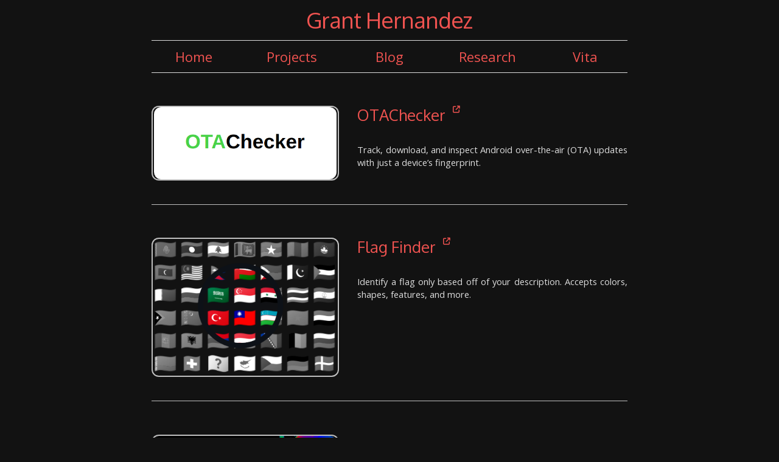

--- FILE ---
content_type: text/html
request_url: https://hernan.de/projects/
body_size: 2580
content:
<!DOCTYPE html>
<html lang="en" data-theme="dark">

  <head>
  <meta charset="utf-8">
  <meta http-equiv="X-UA-Compatible" content="IE=edge">
  <meta name="viewport" content="width=device-width, initial-scale=1">
  <link rel="icon" href="/favicon.ico?v=1.1">
  <meta name="theme-color" content="#2e82f1">
  <link rel="icon" sizes="128x128" href="/logo.png?v=1">

  <title>Grant H. - Projects</title>
  <meta name="description" content="Projects I've worked on including web, graphics, and others.">

  <link rel="stylesheet" href="/css/bootstrap.min.css">
  <link rel="stylesheet" href="/css/main.css?version=7135b701e00a255a0a94cbbd29600b67">
  <link href='https://fonts.googleapis.com/css?family=Open+Sans:400,700,400italic|Oxygen|Droid+Sans+Mono' rel='stylesheet' type='text/css'>

  <meta name="twitter:title" content="Projects">
  <meta name="twitter:description" content="Projects I've worked on including web, graphics, and others.">
  
  <meta name="twitter:site" content="@digital_cold">
  <meta name="twitter:creator" content="@digital_cold">

  <!-- https://developers.google.com/speed/docs/insights/OptimizeCSSDelivery -->
  <noscript id="deferred-styles">
    <link rel="stylesheet" href="https://cdnjs.cloudflare.com/ajax/libs/font-awesome/6.7.2/css/all.min.css">
  </noscript>
  <script>
    var loadDeferredStyles = function() {
      var addStylesNode = document.getElementById("deferred-styles");
      var replacement = document.createElement("div");
      replacement.innerHTML = addStylesNode.textContent;
      document.body.appendChild(replacement);
      addStylesNode.parentElement.removeChild(addStylesNode);
    };
    var raf = window.requestAnimationFrame || window.mozRequestAnimationFrame ||
	window.webkitRequestAnimationFrame || window.msRequestAnimationFrame;
    if (raf) raf(function() { window.setTimeout(loadDeferredStyles, 0); });
    else window.addEventListener('load', loadDeferredStyles);
  </script>
  <link rel="canonical" href="https://hernan.de/projects/">
  <link rel="alternate" type="application/rss+xml" title="Grant Hernandez" href="https://hernan.de/feed.xml" />
</head>


  <body>

    <header class="site-header">

  <div class="wrapper">

    <a class="site-title" href="/">Grant Hernandez</a>

    <nav class="site-nav">
      <input type="checkbox" class="" name="" id="site-hamburger" />
      <label class="menu-icon fa fa-bars" for="site-hamburger">
      </label>
      <div class="trigger row">
        <a class="my-page-link col" href="/">Home</a>
        <a class="my-page-link col" href="/projects/">Projects</a>
        <a class="my-page-link col" href="/blog/">Blog</a>
        <a class="my-page-link col" href="/research/">Research</a>
        <a class="my-page-link col" href="/research/vita/">Vita</a>
      </div>
    </nav>

  </div>

</header>


    <div class="page-content">
      <div class="wrapper">
        <div class="home">

  <ul class="project-list post-list">
    
      <li>
        <div class="row">
          
          <div class="col col-12 col-md-5">
            <div class="project-metadata text-center text-sm-left">
              <div class="project-image">
                <a href="https://otachecker.com"><img style="max-width: 300px;" src="/projects/otachecker.png" /></a>
              </div>
            </div>
          </div>
          

          <div class="col col-12 col-md-7">
            <div class="project-metadata text-center text-sm-left">
              <h2><a class="post-link" href="https://otachecker.com">OTAChecker &nbsp;<i style="font-size: 12px; vertical-align: top;" class="fa fa-external-link"></i></a></h2>
                
              <div class="project-description hyphens">
                <p>Track, download, and inspect Android over-the-air (OTA) updates with just a device’s fingerprint.</p>

              </div>
            </div>
          </div>
        </div>
      </li>
    
      <li>
        <div class="row">
          
          <div class="col col-12 col-md-5">
            <div class="project-metadata text-center text-sm-left">
              <div class="project-image">
                <a href="https://hernan.de/flagfinder/"><img style="max-width: 300px;" src="/projects/flagfinder.png" /></a>
              </div>
            </div>
          </div>
          

          <div class="col col-12 col-md-7">
            <div class="project-metadata text-center text-sm-left">
              <h2><a class="post-link" href="https://hernan.de/flagfinder/">Flag Finder &nbsp;<i style="font-size: 12px; vertical-align: top;" class="fa fa-external-link"></i></a></h2>
                
              <div class="project-description hyphens">
                <p>Identify a flag only based off of your description. Accepts colors, shapes, features, and more.</p>

              </div>
            </div>
          </div>
        </div>
      </li>
    
      <li>
        <div class="row">
          
          <div class="col col-12 col-md-5">
            <div class="project-metadata text-center text-sm-left">
              <div class="project-image">
                <a href="/projects/graphics/"><img style="max-width: 300px;" src="/projects/graphics/img/fractal.png" /></a>
              </div>
            </div>
          </div>
          

          <div class="col col-12 col-md-7">
            <div class="project-metadata text-center text-sm-left">
              <h2><a class="post-link" href="/projects/graphics/">Graphics</a></h2>
                
              <div class="project-description hyphens">
                <p>A collection of computer graphics I’ve made. Mostly consists of proof-of-concepts.</p>

              </div>
            </div>
          </div>
        </div>
      </li>
    
      <li>
        <div class="row">
          
          <div class="col col-12 col-md-5">
            <div class="project-metadata text-center text-sm-left">
              <div class="project-image">
                <a href="/projects/web/"><img style="max-width: 300px;" src="/projects/web/img/swampctf_preview.jpg" /></a>
              </div>
            </div>
          </div>
          

          <div class="col col-12 col-md-7">
            <div class="project-metadata text-center text-sm-left">
              <h2><a class="post-link" href="/projects/web/">Web Development</a></h2>
                
              <div class="project-description hyphens">
                <p>A collection of websites I’ve created over the years. Web development got me into programming and design when I was younger and today I still enjoy realizing my sites for others to experience.</p>

              </div>
            </div>
          </div>
        </div>
      </li>
    
  </ul>

</div>

      </div>
    </div>

    <footer class="site-footer">

  <div class="wrapper">

    <div class="text-center">

        <ul class="spec-media-list">
          <li>
            <a href="https://bsky.app/profile/digitalcold.bsky.social">
            <i title="Bluesky (@digitalcold.bsky.social)" class="spec-icon fa-brands fa-bluesky"></i>
            </a>
          </li>
          <li>
            <a href="https://twitter.com/digital_cold">
            <i title="Twitter (@digital_cold)" class="spec-icon fa-brands fa-x-twitter"></i>
            </a>
          </li>
          <li>
            <a href="https://github.com/grant-h">
            <i title="GitHub (@grant-h)" class="spec-icon fa-brands fa-github"></i>
            </a>
          </li>
          <li>
            <a href="https://scholar.google.com/citations?user=buA268oAAAAJ&hl=en">
            <i title="Google Scholar" class="spec-icon fa fa-graduation-cap"></i>
            </a>
          </li>
          <li>
            <a href="https://www.linkedin.com/in/grant-hernandez">
            <i title="LinkedIn" class="spec-icon fa-brands fa-linkedin"></i>
            </a>
          </li>
          <li>
            <a href="mailto:grant.h.hernandez+website@gmail.com?subject=Hey%20There">
            <i title="Email" class="spec-icon fa fa-envelope"></i>
            </a>
          </li>
        </ul>
        <p onclick="javascript:do_it();" class="copyright">&copy; 2013 &mdash; 2025</p>
      </div>
    </div>

</footer>
<script>
  (function(i,s,o,g,r,a,m){i['GoogleAnalyticsObject']=r;i[r]=i[r]||function(){
      (i[r].q=i[r].q||[]).push(arguments)},i[r].l=1*new Date();a=s.createElement(o),
    m=s.getElementsByTagName(o)[0];a.async=1;a.src=g;m.parentNode.insertBefore(a,m)
        })(window,document,'script','//www.google-analytics.com/analytics.js','ga');
  /* Skip recording GA events to our account if in development.*/
  if (document.location.hostname != 'localhost') {
    ga('create', 'UA-75276282-1', 'auto');
  }
  ga('send', 'pageview');
</script>
<script src="/js/fun.js?v=3" type="text/javascript"></script>


  </body>

</html>


--- FILE ---
content_type: text/css
request_url: https://hernan.de/css/main.css?version=7135b701e00a255a0a94cbbd29600b67
body_size: 4217
content:
/**
 * Reset some basic elements
 */
body, h1, h2, h3, h4, h5, h6,
p, blockquote, pre, hr,
dl, dd, ol, ul, figure {
  margin: 0;
  padding: 0; }

/* FIX for font that reboot.scss is messing up (bolder) */
b, strong {
  font-weight: bold; }

/**
 * Basic styling
 */
body {
  font-family: "Open Sans", sans-serif;
  font-size: 14.66px;
  line-height: 1.5;
  font-weight: 300;
  color: #ddd;
  background-color: #121212;
  -webkit-text-size-adjust: 100%; }

strong {
  font-weight: bold; }

sub, sup {
  padding: 0 2px; }

/**
 * Set `margin-bottom` to maintain vertical rhythm
 */
h1, h2, h3, h4, h5, h6,
p, blockquote, pre,
ul, ol, dl, figure, table {
  margin-bottom: 1em; }

/**
 * Tables
 */
table td, table th {
  padding: 3px; }

/**
 * Images
 */
img {
  max-width: 100%;
  vertical-align: middle; }

p.center {
  text-align: center; }

table.center {
  margin-left: auto;
  margin-right: auto; }

/**
 * Figures
 */
figure > img {
  display: block; }

figcaption {
  font-size: 13px; }

/**
 * Lists
 */
ul, ol {
  margin-left: 1em; }

/* For doubly nested lists on the post list, keep vertical rhythm */
ul.post-list > li > ul,
ul.post-list > li > ol {
  margin-bottom: 1em; }

li > ul,
li > ol {
  margin-bottom: 0; }

/**
 * Headings
 */
h1, h2, h3, h4, h5, h6 {
  font-family: 'Oxygen', sans-serif;
  font-weight: 300; }

hr {
  margin: 10px 0;
  border: 2px solid rgba(0, 0, 0, 0.1); }

/**
 * Links
 */
a {
  color: #ef5350;
  text-decoration: none; }
  a:hover {
    color: #eb2521;
    text-decoration: underline; }

/**
 * Blockquotes
 */
blockquote {
  color: #888888;
  border-left: 4px solid #eeeeee;
  padding-left: 1em;
  font-size: 18.325px;
  letter-spacing: -1px;
  font-style: italic; }
  blockquote > :last-child {
    margin-bottom: 0; }

/**
 * Code formatting
 */
pre,
code {
  font-family: 'Droid Sans Mono', monospace; }

code {
  border-radius: 4px;
  font-size: 13px;
  padding: 0px 4px;
  color: #5fef4f;
  background-color: #232323; }

pre {
  border-radius: 8px;
  font-size: 11px;
  padding: 8px 12px;
  overflow-x: auto;
  border-left: 3px solid #ef5350;
  box-shadow: inset 0 1px 5px rgba(0, 0, 0, 0.3), 0 1px 0 rgba(0, 0, 0, 0.2), 0 -1px 0 rgba(0, 0, 0, 0.4);
  background-color: #0a0a0a;
  color: #bfbfbf; }
  pre > code {
    border: 0;
    padding-right: 0;
    padding-left: 0;
    background-color: transparent; }

/**
 * Wrapper
 */
.wrapper {
  max-width: -webkit-calc(900px - (2em * 2));
  max-width: calc(900px - (2em * 2));
  margin-right: auto;
  margin-left: auto;
  padding-right: 2em;
  padding-left: 2em; }
  @media screen and (max-width: 768px) {
    .wrapper {
      max-width: -webkit-calc(900px - (2em));
      max-width: calc(900px - (2em));
      padding-right: 1em;
      padding-left: 1em; } }

/**
 * Clearfix
 */
.wrapper:after {
  content: "";
  display: table;
  clear: both; }

/**
 * Icons
 */
.icon {
  color: #000000; }
  .icon > svg {
    display: inline-block;
    width: 16px;
    height: 16px;
    vertical-align: middle; }
    .icon > svg path {
      fill: #000000; }

.hyphens {
  -webkit-hyphens: auto;
  -moz-hyphens: auto;
  -ms-hyphens: auto;
  hyphens: auto; }

/**
 * Site header
 */
.site-header {
  min-height: 56px;
  text-align: center;
  position: relative; }
  @media screen and (max-width: 576px) {
    .site-header {
      border-bottom: 2px solid #eeeeee; } }

#profile-picture {
  background-color: black; }

.site-title {
  font-family: 'Oxygen';
  font-size: 36.65px;
  line-height: 66px;
  letter-spacing: -1px;
  margin-bottom: 0; }
  .site-title, .site-title:hover, .site-title:visited {
    color: #000000;
    text-decoration: none; }

.site-nav {
  line-height: 56px;
  z-index: 2;
  border: 1px solid #ddd;
  border-width: 1px 0;
  padding: 0 5px; }
  .site-nav .menu-icon {
    display: none; }
  .site-nav #site-hamburger {
    display: none; }
  .site-nav .my-page-link {
    color: #ddd;
    line-height: 1.5;
    font-size: 21.99px;
    display: block; }
    @media screen and (min-width: 576px) {
      .site-nav .my-page-link {
        padding-top: 10px;
        padding-bottom: 10px; } }
    @media screen and (max-width: 576px) {
      .site-nav .my-page-link {
        padding-left: 25px;
        padding-top: 5px;
        margin-top: 5px; } }
  @media screen and (max-width: 576px) {
    .site-nav {
      position: absolute;
      top: 17px;
      right: 4px;
      background-color: #121212;
      border: 1px solid #eeeeee;
      border-radius: 5px; }
      .site-nav .menu-icon {
        margin: 4px 0;
        display: block;
        float: right;
        color: white;
        font-size: 28px;
        width: 36px;
        height: 34px;
        line-height: 0.5;
        padding-top: 10px;
        text-align: center; }
      .site-nav .trigger {
        clear: both;
        display: none; } }
  @media screen and (max-width: 576px) and (pointer: fine) {
    .site-nav:hover .trigger {
      display: block;
      padding-top: 5px;
      padding-bottom: 5px; } }
  @media screen and (max-width: 576px) {
      .site-nav #site-hamburger:checked ~ .menu-icon::before {
        content: '\f00d'; }
      .site-nav #site-hamburger:checked ~ .trigger {
        display: block;
        padding-top: 5px;
        padding-bottom: 5px; } }

.button-stack a.btn {
  text-decoration: none; }
.button-stack ul {
  list-style: none;
  margin: 0;
  display: inline-block; }
  .button-stack ul li {
    float: left; }
    .button-stack ul li:not(:first-child) {
      margin-left: 10px; }

ul.flowing-list, ol.flowing-list {
  margin-left: 1.5em; }
  ul.flowing-list li, ol.flowing-list li {
    position: relative;
    left: 1.5em;
    padding-right: 1.5em; }

/**
 * Site footer
 */
html {
  position: relative;
  min-height: 100%; }

body {
  margin-bottom: 90px; }

.site-footer {
  position: absolute;
  bottom: 0;
  width: 100%;
  height: 90px;
  border-top: 1px solid #eeeeee;
  padding: 1em 0;
  background: url("/img/cream_pixels.png");
  background-repeat: repeat;
  background-size: 140px; }
  .site-footer .copyright {
    color: white;
    font-size: 13px;
    padding: 0;
    margin: 0;
    padding-top: 10px; }

.contact-list,
.spec-media-list {
  list-style: none;
  margin-left: 0;
  display: inline-block;
  margin: 0; }
  .contact-list li,
  .spec-media-list li {
    float: left;
    padding-right: 20px; }
  .contact-list li:last-child,
  .spec-media-list li:last-child {
    padding-right: 0; }
  .contact-list .spec-icon,
  .spec-media-list .spec-icon {
    font-size: 29.32px;
    color: #ef5350; }
    .contact-list .spec-icon:hover,
    .spec-media-list .spec-icon:hover {
      color: #66b9f5; }
  .contact-list .fa-graduation-cap,
  .spec-media-list .fa-graduation-cap {
    margin-right: -5px;
    /* fix this icon from looking too far away from right side */ }

.footer-col {
  float: left;
  margin-bottom: 1em;
  padding-left: 1em; }

.footer-col-1 {
  width: -webkit-calc(35% - (2em / 2));
  width: calc(35% - (2em / 2)); }

.footer-col-2 {
  width: -webkit-calc(20% - (2em / 2));
  width: calc(20% - (2em / 2)); }

.footer-col-3 {
  width: -webkit-calc(45% - (2em / 2));
  width: calc(45% - (2em / 2)); }

@media screen and (max-width: 768px) {
  .footer-col-1,
  .footer-col-2 {
    width: -webkit-calc(50% - (2em / 2));
    width: calc(50% - (2em / 2)); }

  .footer-col-3 {
    width: -webkit-calc(100% - (2em / 2));
    width: calc(100% - (2em / 2)); } }
@media screen and (max-width: 576px) {
  .footer-col {
    float: none;
    width: -webkit-calc(100% - (2em / 2));
    width: calc(100% - (2em / 2)); } }
/**
 * Page content
 */
.page-content {
  padding: 2em 0; }

.page-heading {
  font-size: 21.99px; }

.post-list {
  margin-left: 0;
  list-style: none; }
  .post-list .post-list-item .preview-image {
    max-height: 300px; }
  .post-list > li {
    margin-bottom: 2em;
    padding-bottom: 2em; }
  .post-list > li:not(:last-child) {
    border-bottom: 1px solid #bfbfbf; }

.post-meta {
  font-size: 13px;
  color: #ddd; }

.post-link {
  display: block;
  font-size: 25.655px; }

/**
 * Posts
 */
.post-header {
  margin-bottom: 2em; }
  .post-header .preview-image {
    max-height: 400px; }

.post-title {
  font-size: 37px;
  letter-spacing: -1px;
  line-height: 1.1; }
  @media screen and (max-width: 768px) {
    .post-title {
      font-size: 27.75px; } }

article a, section a {
  text-decoration: underline; }

.post-content {
  margin-bottom: 2em; }
  .post-content h1 {
    font-size: 37px; }
    @media screen and (max-width: 768px) {
      .post-content h1 {
        font-size: 31.45px; } }
  .post-content h2 {
    font-size: 27.75px; }
    @media screen and (max-width: 768px) {
      .post-content h2 {
        font-size: 27.75px; } }
  .post-content h3 {
    font-size: 22.2px; }
    @media screen and (max-width: 768px) {
      .post-content h3 {
        font-size: 22.2px; } }
  .post-content h4 {
    font-size: 18.5px; }
    @media screen and (max-width: 768px) {
      .post-content h4 {
        font-size: 18.5px; } }

/** Youtube Video Embeds
 *  https://avexdesigns.com/responsive-youtube-embed/
 */
.video-container {
  position: relative;
  padding-bottom: 56.25%;
  padding-top: 30px;
  height: 0;
  overflow: hidden; }

.video-container iframe, .video-container object, .video-container embed {
  position: absolute;
  top: 0;
  left: 0;
  width: 100%;
  height: 100%; }

/** Special Blog Layout
*/
.archive-post-list a {
  text-decoration: none;
  color: #ddd; }
  .archive-post-list a:hover {
    color: #ef5350; }
.archive-post-list li time {
  color: white; }

/* We don't want hyperlink buttons to be underlined */
a.btn {
  text-decoration: none; }

/** Project Layout
 */
.project-list {
  margin-bottom: 30px; }
  .project-list .col {
    padding-top: 25px; }
  .project-list .project-metadata {
    margin-bottom: 10px; }
    .project-list .project-metadata time {
      color: grey; }
  .project-list .project-image {
    text-align: center;
    border-radius: 12px;
    border: 2px solid silver; }
    .project-list .project-image img {
      border-radius: 12px; }
  @media screen and (min-width: 576px) {
    .project-list .project-image-container {
      min-height: 220px; } }
  @media screen and (min-width: 672px) {
    .project-list .project-image-container {
      min-height: 275px; } }
  .project-list .project-image-frame {
    border: 2px solid silver;
    border-radius: 12px;
    width: 100%;
    padding-bottom: 56.25%;
    position: relative; }
    .project-list .project-image-frame div {
      position: absolute;
      top: 0;
      bottom: 0;
      left: 0;
      right: 0;
      border: 10px solid black;
      border-top-width: 20px;
      border-radius: 10px;
      overflow-y: scroll; }
  .project-list .project-image-caption {
    padding: 1em 0 0 0;
    margin: 0;
    font-weight: bold; }
  .project-list .project-description {
    margin-top: 25px;
    text-align: justify; }
  .project-list > div:not(:last-child) {
    padding-bottom: 30px; }
    @media screen and (max-width: 576px) {
      .project-list > div:not(:last-child) {
        border-bottom: 1px solid #bfbfbf; } }

/* Twitter widget */
.center-margin {
  margin: 0 auto; }

.list-item-inside {
  list-style-position: inside; }

.twitter-tweet {
  margin: 0 auto; }

ol, ul {
  margin-left: 2em; }

hr {
  background: white; }

.profile-picture {
  text-align: center; }

.profile-picture img {
  border-radius: 100%;
  border: 2px solid black;
  margin-bottom: 1px; }

.code-line-break {
  white-space: break-spaces;
  line-break: anywhere; }

#markdown-toc {
  list-style-type: upper-roman; }
  #markdown-toc ul {
    list-style-type: decimal; }
    #markdown-toc ul ul {
      list-style-type: disc; }

/**
 * Syntax highlighting styles
 */
/*! Darcula theme; https://github.com/alem0lars/vim-colorscheme-darcula */
.highlight, .highlight pre, .highlight table {
  background: #2b2b2b !important;
  color: #ffffff !important; }

.highlight .hll {
  background: gold;
  color: black;
  font-weight: bold; }

.highlight .c {
  color: #00fd5d !important;
  font-style: italic !important; }

/* Comment */
.highlight .err {
  color: #7df7ff !important; }

/* Error */
.highlight .g {
  color: #7df7ff !important; }

/* Generic */
.highlight .k {
  color: #2eb8cb !important; }

/* Keyword */
/*.highlight .l { color: #7df7ff !important; }*/
/* Literal */
/*.highlight .o { color: #7df7ff !important; }*/
/* Operator */
.highlight .x {
  color: #7df7ff !important; }

/* Other */
/*.highlight .p { color: #7df7ff !important; }*/
/* Punctuation */
.highlight .cm {
  color: #00fd5d !important;
  font-style: italic !important; }

/* Comment.Multiline */
.highlight .cp {
  color: #ff7f00 !important; }

/* Comment.Preproc */
.highlight .cpf {
  color: #44f2a5 !important; }

/* Comment.Preproc.String? */
.highlight .c1 {
  color: #00fd5d !important;
  font-style: italic !important; }

/* Comment.Single */
.highlight .cs {
  color: #00fd5d !important;
  font-style: italic !important; }

/* Comment.Special */
.highlight .gd {
  color: #8c0909 !important; }

/* Generic.Deleted */
.highlight .ge {
  color: #7df7ff !important;
  text-decoration: underline !important; }

/* Generic.Emph */
.highlight .gr {
  color: #7df7ff !important; }

/* Generic.Error */
.highlight .gh {
  color: #7df7ff !important;
  font-weight: bold !important; }

/* Generic.Heading */
.highlight .gi {
  color: #7df7ff !important;
  font-weight: bold !important; }

/* Generic.Inserted */
.highlight .go {
  color: #bfbfbf !important; }

/* Generic.Output */
.highlight .gp {
  color: #7df7ff !important; }

/* Generic.Prompt */
.highlight .gs {
  color: #7df7ff !important; }

/* Generic.Strong */
.highlight .gu {
  color: #7df7ff !important;
  font-weight: bold !important; }

/* Generic.Subheading */
.highlight .gt {
  color: #ffffff !important; }

/* Generic.Traceback */
.highlight .kc {
  color: #2eb8cb !important; }

/* Keyword.Constant */
.highlight .kd {
  color: #2eb8cb !important; }

/* Keyword.Declaration */
.highlight .kn {
  color: #ff7f00 !important; }

/* Keyword.Namespace */
.highlight .kp {
  color: #2eb8cb !important; }

/* Keyword.Pseudo */
.highlight .kr {
  color: #2eb8cb !important; }

/* Keyword.Reserved */
.highlight .kt {
  color: #7df7ff !important; }

/* Keyword.Type */
.highlight .ld {
  color: #7df7ff !important; }

/* Literal.Date */
.highlight .m {
  color: #6897bb !important; }

/* Literal.Number */
.highlight .s {
  color: #44f2a5 !important; }

/* Literal.String */
.highlight .na {
  color: #ffc66d !important;
  font-weight: bold !important; }

/* Name.Attribute */
.highlight .nb {
  color: #7df7ff !important; }

/* Name.Builtin */
.highlight .nc {
  color: #7df7ff !important; }

/* Name.Class */
.highlight .no {
  color: #9876aa !important;
  font-style: italic !important; }

/* Name.Constant */
.highlight .nd {
  color: #7df7ff !important; }

/* Name.Decorator */
.highlight .ni {
  color: #7df7ff !important; }

/* Name.Entity */
.highlight .ne {
  color: #7df7ff !important; }

/* Name.Exception */
.highlight .nf {
  color: #ffc66d !important;
  font-weight: bold !important; }

/* Name.Function */
.highlight .nl {
  color: !important; }

/* Name.Label */
.highlight .nn {
  color: !important; }

/* Name.Namespace */
.highlight .nx {
  color: !important; }

/* Name.Other */
.highlight .py {
  color: !important; }

/* Name.Property */
.highlight .nt {
  color: #2eb8cb !important; }

/* Name.Tag */
.highlight .nv {
  color: #2eb8cb !important; }

/* Name.Variable */
.highlight .ow {
  color: #2eb8cb !important; }

/* Operator.Word */
.highlight .w {
  color: #7df7ff !important; }

/* Text.Whitespace */
.highlight .mf {
  color: #8c8cff !important; }

/* Literal.Number.Float */
.highlight .mh {
  color: #8c8cff !important; }

/* Literal.Number.Hex */
.highlight .mi {
  color: #8c8cff !important; }

/* Literal.Number.Integer */
.highlight .mo {
  color: #8c8cff !important; }

/* Literal.Number.Oct */
.highlight .sb {
  color: #44f2a5 !important; }

/* Literal.String.Backtick */
.highlight .sc {
  color: #44f2a5 !important; }

/* Literal.String.Char */
.highlight .sd {
  color: #44f2a5 !important; }

/* Literal.String.Doc */
.highlight .s2 {
  color: #44f2a5 !important; }

/* Literal.String.Double */
.highlight .se {
  color: #b000ff !important; }

/* Literal.String.Escape */
.highlight .sh {
  color: #44f2a5 !important; }

/* Literal.String.Heredoc */
.highlight .si {
  color: #44f2a5 !important; }

/* Literal.String.Interpol */
.highlight .sx {
  color: #44f2a5 !important; }

/* Literal.String.Other */
.highlight .sr {
  color: #44f2a5 !important; }

/* Literal.String.Regex */
.highlight .s1 {
  color: #44f2a5 !important; }

/* Literal.String.Single */
.highlight .ss {
  color: #44f2a5 !important; }

/* Literal.String.Symbol */
.highlight .bp {
  color: #7df7ff !important; }

/* Name.Builtin.Pseudo */
.highlight .vc {
  color: #2eb8cb !important; }

/* Name.Variable.Class */
.highlight .vg {
  color: #2eb8cb !important; }

/* Name.Variable.Global */
.highlight .vi {
  color: #2eb8cb !important; }

/* Name.Variable.Instance */
.highlight .il {
  color: #6897bb !important; }

/* Literal.Number.Integer.Long */
html[data-theme='dark'] body {
  color: #ddd;
  background-color: #121212; }

html[data-theme='dark'] article > a {
  text-decoration: underline; }

html[data-theme='dark'] a:hover {
  color: #f59896; }

html[data-theme='dark'] footer {
  background: none;
  border: 0; }

html[data-theme='dark'] .site-title {
  color: #ef5350; }

html[data-theme='dark'] .site-nav {
  border-color: #ddd;
  text-decoration: none; }

html[data-theme='dark'] .my-page-link {
  color: #ef5350; }

html[data-theme='dark'] #profile-picture {
  content: url("/img/ascii-me.jpg");
  border-color: #333; }

html.color-theme-in-transition,
html.color-theme-in-transition *,
html.color-theme-in-transition *:before,
html.color-theme-in-transition *:after {
  transition: all 750ms !important;
  transition-delay: 0 !important; }


--- FILE ---
content_type: text/plain
request_url: https://www.google-analytics.com/j/collect?v=1&_v=j102&a=118776548&t=pageview&_s=1&dl=https%3A%2F%2Fhernan.de%2Fprojects%2F&ul=en-us%40posix&dt=Grant%20H.%20-%20Projects&sr=1280x720&vp=1280x720&_u=IEBAAEABAAAAACAAI~&jid=773471114&gjid=268052046&cid=291213868.1768420650&tid=UA-75276282-1&_gid=1678463304.1768420650&_r=1&_slc=1&z=943064360
body_size: -448
content:
2,cG-DH836RD3YW

--- FILE ---
content_type: application/javascript
request_url: https://hernan.de/js/fun.js?v=3
body_size: 892
content:
var isGlitching = false;
var scriptsLoaded = false;
var oldBody = null;
var isDarkmode = false;

function load_script(url, cb) {
  var newScript = document.createElement("script");
  newScript.onerror = function() { cb(null); };
  newScript.onload = cb;
  document.head.appendChild(newScript);
  newScript.src = url;
}

function setup_glitch() {
  console.log("Window", window.scrollY);
  console.log(document.body.getBoundingClientRect());
  let bounds = document.body.getBoundingClientRect();
  html2canvas(document.body, {y : window.scrollY, height : window.innerHeight}).then(canvas => {
    var b2 = document.createElement("body");
    b2.style.margin = "0px";
    b2.style.padding = "0px";

    b2.appendChild(canvas);
    oldBody = document.body;
    document.body = b2;

    let sketch = start_glitch(canvas);

    setTimeout(function() {
      console.log("Whoa, we're back");
      sketch.remove();
      document.body = oldBody;
      isGlitching = false;
    }, 10000);
  });
}

function do_it() {
  if (isGlitching)
    return;

  isGlitching = true;

  let loaded = 0;
  let cb = function(err) {
    if (!event)
      return;

    loaded += 1;

    if (loaded === 3) {
      scriptsLoaded = true;
      setup_glitch();
    }
  };

  if (!scriptsLoaded) {
    /* Avoid loading these all the time */
    load_script("/js/html2canvas.min.js", cb);
    load_script("https://cdnjs.cloudflare.com/ajax/libs/p5.js/0.5.7/p5.min.js", cb);
    load_script("/js/glitch.js?v=3", cb);
  } else {
    setup_glitch();
  }
}

function darkmode() {
  if (!isDarkmode) {
	  /* massive thanks to https://medium.com/@mwichary/dark-theme-in-a-day-3518dde2955a */
	  document.documentElement.classList.add('color-theme-in-transition');
	  document.documentElement.setAttribute('data-theme', 'dark');
	  window.setTimeout(function() {
		   document.documentElement.classList.remove('color-theme-in-transition');
		  isDarkmode = true;
	  }, 1000);
  } else {
	  document.documentElement.classList.add('color-theme-in-transition');
	  document.documentElement.setAttribute('data-theme', '');
	  window.setTimeout(function() {
		   document.documentElement.classList.remove('color-theme-in-transition');
		  isDarkmode = false;
	  }, 1000);
  }
}

(function() {
	/* preload for darkmode */
	new Image().src = '/img/ascii-me.jpg';
})();
